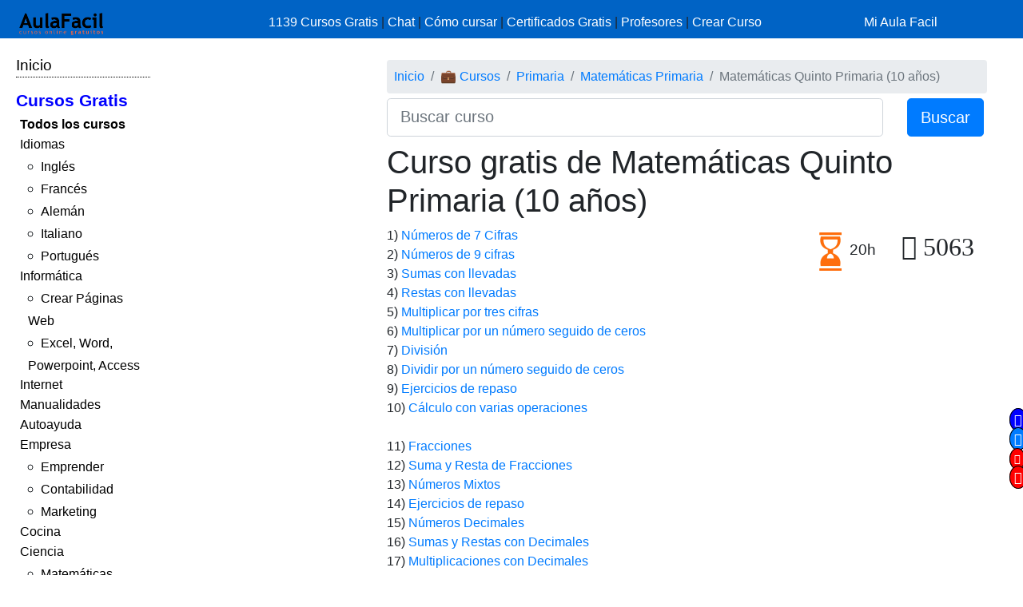

--- FILE ---
content_type: text/html; charset=UTF-8
request_url: https://www.aulafacil.com/cursos/matematicas-primaria/matematicas-quinto-primaria-10-anos-t394
body_size: 14857
content:
<!DOCTYPE html><html lang="es" css-custom-frontend ruta="curso/temario"><head><!-- Google Tag Manager --><script>(function(w,d,s,l,i){w[l]=w[l]||[];w[l].push({'gtm.start':
new Date().getTime(),event:'gtm.js'});var f=d.getElementsByTagName(s)[0],
j=d.createElement(s),dl=l!='dataLayer'?'&l='+l:'';j.async=true;j.src=
'https://www.googletagmanager.com/gtm.js?id='+i+dl;f.parentNode.insertBefore(j,f);
})(window,document,'script','dataLayer','GTM-N78ZQBP');</script><!-- End Google Tag Manager -->	<meta charset="UTF-8"><meta name="viewport" content="width=device-width, initial-scale=1"><meta http-equiv="X-UA-Compatible" content="IE=edge" /><meta name="publisuites-verify-code" content="aHR0cHM6Ly93d3cuYXVsYWZhY2lsLmNvbQ==" /><meta name="csrf-param" content="_csrf_frontend"><meta name="csrf-token" content="UP4Lh6sVCda101iHH4uXB0oaItLzdXcKjuVAavubffU3n0ixzXB5m4S-If1KwvtfIVRqnZ5GAzrn1CFHwsQR2A=="><meta name="af:id_usuario" content=''><meta name="af:country_code" content="US"><meta name="af:appcursos" content="N"><meta name="af:infoip" content='{"city":"Dublin","countryCode":"US","region":"OH","ts_ipapi":"0.86942900 1768606440"}'><meta name="af:cse_id" content="018203753438942963612:actm23q82pu"><title>🥇▷【 Curso Gratis de Matemáticas Quinto Primaria (10 años) 】</title><script type="application/ld+json">{
"@context": "http://schema.org",
"@type": "http://schema.org/WebSite",
"name": "AulaFacil.com",
"url": "https://www.aulafacil.com",
"description": "Cursos Gratuitos Online",
"publisher": {
"@type": "Organization",
"name": "AulaFacil.com",
"sameAs": [
"https://www.facebook.com/aulafacil",
"https://www.youtube.com/aulafacilcom",
"https://www.twitter.com/aulafacil",
"https://plus.google.com/+aulafacil",
"https://www.linkedin.com/company/3009710",
"https://www.pinterest.com/aulafacil3/"
],
"logo": {
"@type": "imageObject",
"url": "https://www.aulafacil.com/images/logo_cabecera_opengraph.png"
}
}
}</script><script type="application/ld+json">{
"@context": "http://schema.org/",
"@type": "WebPage",
"name": "AulaFacil.com",
"speakable": {
"@type": "SpeakableSpecification",
"xpath": [
"/html/head/title",
"/html/head/meta[@name='description']/@content"
]
},
"url": "https://www.aulafacil.com/cursos/matematicas-primaria/matematicas-quinto-primaria-10-anos-t394"
}</script><script type="application/ld+json">{
"@context": "http://schema.org",
"@type": "Article",
"inLanguage": "es",
"headline": "Curso Gratis de Matemáticas Quinto Primaria (10 años)",
"articleBody": "Matemáticas Quinto Primaria (10 años)Lecciones: - Números de 7 Cifras. - Números de 9 cifras. - Sumas con llevadas. - Restas con llevadas. - Multiplicar por tres cifras. - Multiplicar por un número seguido de ceros. - División. - Dividir por un número seguido de ceros. - Ejercicios de repaso. - Cálculo con varias operaciones. - Fracciones. - Suma y Resta de Fracciones. - Números Mixtos. - Ejercicios de repaso. - Números Decimales. - Sumas y Restas con Decimales. - Multiplicaciones con Decimales. - Divisiones con Decimales. - Ejercicios de repaso. - Los Números Romanos. - Medidas de Longitud. - Medidas de Capacidad. - Medidas de Peso. - Medidas de Tiempo. - Ejercicios de repaso. - Rectas y Ángulos. - Figuras Planas. - Cuerpos Geométricos. - La Estadistica. - Recomendaciones Finales.",
"image": {
"@type": "ImageObject",
"url": "https://www.aulafacil.com/uploads/cursos/477/editor/00437042.png"
},
"author": {
"@type": "Person",
"name": "AulaFacil"
},
"publisher": {
"@type": "Organization",
"name": "AulaFacil.com",
"logo": {
"@type": "ImageObject",
"url": "https://www.aulafacil.com/images/logo_cabecera_opengraph.png"
}
},
"datePublished": "2015-03-02",
"dateModified": "2015-03-02"
}</script><script type="application/ld+json">{
"@context": "http://schema.org",
"@type": "ItemList",
"itemListElement": [
{
"@type": "ListItem",
"position": "1",
"url": "https://www.aulafacil.com/cursos/matematicas-primaria/matematicas-quinto-primaria-10-anos/numeros-de-7-cifras-l7742",
"description": "Números de 7 Cifras"
},
{
"@type": "ListItem",
"position": "2",
"url": "https://www.aulafacil.com/cursos/matematicas-primaria/matematicas-quinto-primaria-10-anos/numeros-de-9-cifras-l7743",
"description": "Números de 9 cifras"
},
{
"@type": "ListItem",
"position": "3",
"url": "https://www.aulafacil.com/cursos/matematicas-primaria/matematicas-quinto-primaria-10-anos/sumas-con-llevadas-l7744",
"description": "Sumas con llevadas"
},
{
"@type": "ListItem",
"position": "4",
"url": "https://www.aulafacil.com/cursos/matematicas-primaria/matematicas-quinto-primaria-10-anos/restas-con-llevadas-l7745",
"description": "Restas con llevadas"
},
{
"@type": "ListItem",
"position": "5",
"url": "https://www.aulafacil.com/cursos/matematicas-primaria/matematicas-quinto-primaria-10-anos/multiplicar-por-tres-cifras-l7746",
"description": "Multiplicar por tres cifras"
},
{
"@type": "ListItem",
"position": "6",
"url": "https://www.aulafacil.com/cursos/matematicas-primaria/matematicas-quinto-primaria-10-anos/multiplicar-por-un-numero-seguido-de-ceros-l7747",
"description": "Multiplicar por un número seguido de ceros"
},
{
"@type": "ListItem",
"position": "7",
"url": "https://www.aulafacil.com/cursos/matematicas-primaria/matematicas-quinto-primaria-10-anos/division-l7748",
"description": "División"
},
{
"@type": "ListItem",
"position": "8",
"url": "https://www.aulafacil.com/cursos/matematicas-primaria/matematicas-quinto-primaria-10-anos/dividir-por-un-numero-seguido-de-ceros-l7749",
"description": "Dividir por un número seguido de ceros"
},
{
"@type": "ListItem",
"position": "9",
"url": "https://www.aulafacil.com/cursos/matematicas-primaria/matematicas-quinto-primaria-10-anos/ejercicios-de-repaso-l31574",
"description": "Ejercicios de repaso"
},
{
"@type": "ListItem",
"position": "10",
"url": "https://www.aulafacil.com/cursos/matematicas-primaria/matematicas-quinto-primaria-10-anos/calculo-con-varias-operaciones-l7750",
"description": "Cálculo con varias operaciones"
},
{
"@type": "ListItem",
"position": "11",
"url": "https://www.aulafacil.com/cursos/matematicas-primaria/matematicas-quinto-primaria-10-anos/fracciones-l7751",
"description": "Fracciones"
},
{
"@type": "ListItem",
"position": "12",
"url": "https://www.aulafacil.com/cursos/matematicas-primaria/matematicas-quinto-primaria-10-anos/suma-y-resta-de-fracciones-l7753",
"description": "Suma y Resta de Fracciones"
},
{
"@type": "ListItem",
"position": "13",
"url": "https://www.aulafacil.com/cursos/matematicas-primaria/matematicas-quinto-primaria-10-anos/numeros-mixtos-l7752",
"description": "Números Mixtos"
},
{
"@type": "ListItem",
"position": "14",
"url": "https://www.aulafacil.com/cursos/matematicas-primaria/matematicas-quinto-primaria-10-anos/ejercicios-de-repaso-l31577",
"description": "Ejercicios de repaso"
},
{
"@type": "ListItem",
"position": "15",
"url": "https://www.aulafacil.com/cursos/matematicas-primaria/matematicas-quinto-primaria-10-anos/numeros-decimales-l7754",
"description": "Números Decimales"
},
{
"@type": "ListItem",
"position": "16",
"url": "https://www.aulafacil.com/cursos/matematicas-primaria/matematicas-quinto-primaria-10-anos/sumas-y-restas-con-decimales-l7755",
"description": "Sumas y Restas con Decimales"
},
{
"@type": "ListItem",
"position": "17",
"url": "https://www.aulafacil.com/cursos/matematicas-primaria/matematicas-quinto-primaria-10-anos/multiplicaciones-con-decimales-l7756",
"description": "Multiplicaciones con Decimales"
},
{
"@type": "ListItem",
"position": "18",
"url": "https://www.aulafacil.com/cursos/matematicas-primaria/matematicas-quinto-primaria-10-anos/divisiones-con-decimales-l7757",
"description": "Divisiones con Decimales"
},
{
"@type": "ListItem",
"position": "19",
"url": "https://www.aulafacil.com/cursos/matematicas-primaria/matematicas-quinto-primaria-10-anos/ejercicios-de-repaso-l31578",
"description": "Ejercicios de repaso"
},
{
"@type": "ListItem",
"position": "20",
"url": "https://www.aulafacil.com/cursos/matematicas-primaria/matematicas-quinto-primaria-10-anos/los-numeros-romanos-l7758",
"description": "Los Números Romanos"
},
{
"@type": "ListItem",
"position": "21",
"url": "https://www.aulafacil.com/cursos/matematicas-primaria/matematicas-quinto-primaria-10-anos/medidas-de-longitud-l7759",
"description": "Medidas de Longitud"
},
{
"@type": "ListItem",
"position": "22",
"url": "https://www.aulafacil.com/cursos/matematicas-primaria/matematicas-quinto-primaria-10-anos/medidas-de-capacidad-l7760",
"description": "Medidas de Capacidad"
},
{
"@type": "ListItem",
"position": "23",
"url": "https://www.aulafacil.com/cursos/matematicas-primaria/matematicas-quinto-primaria-10-anos/medidas-de-peso-l7761",
"description": "Medidas de Peso"
},
{
"@type": "ListItem",
"position": "24",
"url": "https://www.aulafacil.com/cursos/matematicas-primaria/matematicas-quinto-primaria-10-anos/medidas-de-tiempo-l7762",
"description": "Medidas de Tiempo"
},
{
"@type": "ListItem",
"position": "25",
"url": "https://www.aulafacil.com/cursos/matematicas-primaria/matematicas-quinto-primaria-10-anos/ejercicios-de-repaso-l31579",
"description": "Ejercicios de repaso"
},
{
"@type": "ListItem",
"position": "26",
"url": "https://www.aulafacil.com/cursos/matematicas-primaria/matematicas-quinto-primaria-10-anos/rectas-y-angulos-l7763",
"description": "Rectas y Ángulos"
},
{
"@type": "ListItem",
"position": "27",
"url": "https://www.aulafacil.com/cursos/matematicas-primaria/matematicas-quinto-primaria-10-anos/figuras-planas-l7764",
"description": "Figuras Planas"
},
{
"@type": "ListItem",
"position": "28",
"url": "https://www.aulafacil.com/cursos/matematicas-primaria/matematicas-quinto-primaria-10-anos/cuerpos-geometricos-l7765",
"description": "Cuerpos Geométricos"
},
{
"@type": "ListItem",
"position": "29",
"url": "https://www.aulafacil.com/cursos/matematicas-primaria/matematicas-quinto-primaria-10-anos/la-estadistica-l7766",
"description": "La Estadistica"
},
{
"@type": "ListItem",
"position": 30,
"url": "https://www.aulafacil.com/cursos/matematicas-primaria/matematicas-quinto-primaria-10-anos/recomendaciones-finales-u394",
"description": "Recomendaciones Finales"
}
]
}</script>	<script type="application/ld+json">{
"@context": "http://schema.org",
"@type": "BreadcrumbList",
"itemListElement": [
{
"@type": "ListItem",
"position": 1,
"item": {
"@id": "https://www.aulafacil.com/cursos",
"name": "💼 Cursos"
}
},
{
"@type": "ListItem",
"position": 2,
"item": {
"@id": "https://www.aulafacil.com/cursos/primaria-c130",
"name": "Primaria"
}
},
{
"@type": "ListItem",
"position": 3,
"item": {
"@id": "https://www.aulafacil.com/cursos/matematicas-primaria-c131",
"name": "Matemáticas Primaria"
}
},
{
"@type": "ListItem",
"position": 4,
"item": {
"@id": "https://www.aulafacil.com/cursos/matematicas-primaria/matematicas-quinto-primaria-10-anos-t394",
"name": "Matemáticas Quinto Primaria (10 años)"
}
}
]
}</script><meta name="description" content="✍✅ - Números de 7 Cifras - Números de 9 cifras - Sumas con llevadas - Restas con llevadas - Multiplicar por tres cifras - Multiplicar por un número seguido de ceros - División - Dividir por un número seguido de ceros - Ejercicios de repaso - Cálculo con varias operaciones - Fracciones - Suma y Resta de "><meta name="af:id_curso" content="394"><meta name="af:id_analytics_duenyo"><meta name="af:id_categoria" content="131"><meta name="af:id_categoria_padre" content="130"><meta name="af:adsense" content="1"><meta property="og:url" content="https://www.aulafacil.com/cursos/matematicas-primaria/matematicas-quinto-primaria-10-anos-t394"><meta property="og:type" content="website"><meta property="og:title" content="Curso Gratis de Matemáticas Quinto Primaria (10 años)"><meta property="og:description" content="✍✅ - Números de 7 Cifras - Números de 9 cifras - Sumas con llevadas - Restas con llevadas - Multiplicar por tres cifras - Multiplicar por un número seguido de ceros - División - Dividir por un número seguido de ceros - Ejercicios de repaso - Cálculo con varias operaciones - Fracciones - Suma y Resta de "><meta property="og:image" content="https://www.aulafacil.com/images/logo_cabecera_opengraph.png"><meta name="twitter:card" content="summary_large_image"><meta name="twitter:title" content="Curso Gratis de Matemáticas Quinto Primaria (10 años)"><meta name="twitter:description" content="✍✅ - Números de 7 Cifras - Números de 9 cifras - Sumas con llevadas - Restas con llevadas - Multiplicar por tres cifras - Multiplicar por un número seguido de ceros - División - Dividir por un número seguido de ceros - Ejercicios de repaso - Cálculo con varias operaciones - Fracciones - Suma y Resta de "><meta name="twitter:image" content="https://www.aulafacil.com/images/logo_cabecera_opengraph.png"><meta name="af:amp_activado" content="0"><link href="https://www.aulafacil.com/cursos/matematicas-primaria/matematicas-quinto-primaria-10-anos/numeros-de-7-cifras-l7742" rel="next"><link href="/minify/05a4452daaea4d20e6d1e3cb427e92efa24c8725.css?v=1765822776" rel="stylesheet"><link href="https://cdn.materialdesignicons.com/3.3.92/css/materialdesignicons.min.css" rel="stylesheet"><script>window.rating_05260606 = {"step":2,"max":10,"showCaption":false,"theme":"krajee-fa","language":"es"};
//Asignar a la variable el valor dinámico del CSRF_TOKEN
//Desde jQuery deberá ser cambiado en primera instancia y antes de cualquier otra función
var CSRF_TOKEN = 'ouujt4_uNydYufEVGy1C8ChpZWsBvSbOGsuz4EZW0mLIjsDW3boAEyL2wCB8eSi-S1kLAzXXcos3__CUMjiKVg==';</script><script>var YII_COUNTRY_CODE='US';</script><script>var YII_ENV='prod'; var YII_ENV_DEV=YII_ENV=='dev';</script></head><body><!-- Google Tag Manager (noscript) --><noscript><iframe src="https://www.googletagmanager.com/ns.html?id=GTM-N78ZQBP"
height="0" width="0" style="display:none;visibility:hidden"></iframe></noscript><!-- End Google Tag Manager (noscript) --><nav class="navbarsuperior navbar navbar-dark navbar-af-bg fixed-top" role="navigation"><div class="row"><div class="col-2 col-sm-3"><div class="row"><div class="d-block d-md-none col-sm-5 col-lg-4"><button NOUSA-class="navbar-toggler collapsed despliega-menu-lateral-flotante"
NOUSA-data-sel-sidenav="nav.sidenav.sidenav-flotante"
NOUSA-data-elem-aumenta-padding-menu="#secc-principal, #div-adsense-superior, footer"
class="navbar-toggler despliega-menu-lateral"
data-sel-sidenav="nav.sidenav"
type="button" aria-label="Toggle navigation"
><span class="navbar-toggler-icon"></span></button></div><div class="d-none d-sm-inline-block col-sm-7 col-10"><a class="navbar-marca pl-2" href="/"><img src="/images/logo_cabecera.png" class="img-fluid"></a></div></div></div><div class="d-none d-sm-block col-9 col-sm-7"><div class="pt-sm-2"><ul class="list-inline row no-gutters menu-horizontal"><li class="col-12 p-0"><a href="/cursos" data-evento-ga="botonera-superior,click,cursos,,si">
1139 Cursos Gratis
</a>
|
<a href="https://chat.aulafacil.com/?utm_source=aulafacil&utm_medium=cursos&utm_campaign=barra-superior" rel="nofollow">Chat</a>
|
<a href="/preguntas-frecuentes" data-evento-ga="botonera-superior,click,faq,,si">Cómo cursar</a>
|
<a href="/todos-los-certificados-gratis" data-evento-ga="botonera-superior,click,certificados,,si">Certificados Gratis</a>
|
<a href="/profesores" data-evento-ga="botonera-superior,click,profesores,,si">Profesores</a>
|
<a href="/profesores-colaboradores" data-evento-ga="botonera-superior,click,crear-curso,,si">Crear Curso</a></li></ul></div></div><div class="col-10 col-sm-2"><div class="pl-xs-2 pt-sm-2 no-gutters row d-flex d-sm-none"><div class="col-3 "><a href="/" class="navbar-marca"><img src="/images/logo_cabecera.png" class="img-fluid"></a></div><div class="col-7 col-md-8 "><form class="form-buscar" action="/buscar"><div class="row"><div class="col-12"><input class="form-control form-control-lg input-buscar" type="text" name="qcse" placeholder="Buscar curso" aria-label="Buscar curso" value=""></div><div class="d-none col-4 col-md-3 col-lg-2"><button class="btn btn-primary btn-lg boton-buscar">Buscar</button></div></div></form> </div><div class="col-2 pl-1 col-md-4 div-login"><a href="/entrar?returnUrl" class="link-entrar">Mi Aula Facil</a> </div></div><div class="pt-sm-2 no-gutters row d-none d-sm-block"><a href="/entrar?returnUrl" class="link-entrar">Mi Aula Facil</a> </div></div></div></nav><nav class="mobile-nav d-none" role="navigation"><ul navegador-lateral><li><a href="/">Inicio</a></li><li class="item-cursos-gratis"><a href="#">Cursos Gratis</a><ul><li style="font-weight: bolder;"><a href="/cursos">Todos los cursos</a></li><li cat-id="60" subcats-ids="90,89,85,91,86,87,94,88,92,93,142,184,61,174,147,177,186"><a href="https://www.aulafacil.com/cursos/idiomas-c60">Idiomas</a><ul><li cat-id="90" subcats-ids=""><a href="https://www.aulafacil.com/cursos/ingles-c90">Inglés</a></li><li cat-id="89" subcats-ids=""><a href="https://www.aulafacil.com/cursos/frances-c89">Francés</a></li><li cat-id="85" subcats-ids=""><a href="https://www.aulafacil.com/cursos/aleman-c85">Alemán</a></li><li cat-id="91" subcats-ids=""><a href="https://www.aulafacil.com/cursos/italiano-c91">Italiano</a></li><li cat-id="93" subcats-ids=""><a href="https://www.aulafacil.com/cursos/portugues-c93">Portugués</a></li></ul></li><li cat-id="67" subcats-ids="127,153,68,69,95,70,96,148,160,162"><a href="https://www.aulafacil.com/cursos/informatica-c67">Informática</a><ul><li cat-id="127" subcats-ids=""><a href="https://www.aulafacil.com/cursos/crear-paginas-web-c127">Crear Páginas Web</a></li><li cat-id="68" subcats-ids=""><a href="https://www.aulafacil.com/cursos/excel-word-powerpoint-access-c68">Excel, Word, Powerpoint, Access</a></li></ul></li><li cat-id="82" subcats-ids="137,83,97,122,151,157"><a href="https://www.aulafacil.com/cursos/internet-c82">Internet</a></li><li cat-id="51" subcats-ids="126,52,54,66,99,103,100,105,106,107,108,109,111,113,114,115,124"><a href="https://www.aulafacil.com/cursos/manualidades-c51">Manualidades</a></li><li cat-id="12" subcats-ids="125,13,16,24,159,168"><a href="https://www.aulafacil.com/cursos/autoayuda-c12">Autoayuda</a></li><li cat-id="17" subcats-ids="18,53,57,50,65,78,79,80,81,84,188"><a href="https://www.aulafacil.com/cursos/empresa-c17">Empresa</a><ul><li cat-id="18" subcats-ids=""><a href="https://www.aulafacil.com/cursos/emprender-c18">Emprender</a></li><li cat-id="53" subcats-ids=""><a href="https://www.aulafacil.com/cursos/contabilidad-c53">Contabilidad</a></li><li cat-id="65" subcats-ids=""><a href="https://www.aulafacil.com/cursos/marketing-c65">Marketing</a></li></ul></li><li cat-id="28" subcats-ids="41,29,33,34,35,39,36,37,38,40,42,43,44,45,46,47,48,49,150,165,195"><a href="https://www.aulafacil.com/cursos/cocina-c28">Cocina</a></li><li cat-id="23" subcats-ids="32,187,116,164,121,185,31,123,189"><a href="https://www.aulafacil.com/cursos/ciencia-c23">Ciencia</a><ul><li cat-id="32" subcats-ids=""><a href="https://www.aulafacil.com/cursos/matematicas-c32">Matemáticas</a></li></ul></li><li cat-id="8" subcats-ids="146,64,9,26,10,173,175,183,194"><a href="https://www.aulafacil.com/cursos/arte-humanidades-c8">Arte / Humanidades</a></li><li cat-id="3" subcats-ids="4,6,7,5,11,19,59,112,156,178,191,192,193"><a href="https://www.aulafacil.com/cursos/aficiones-c3">Aficiones</a></li><li cat-id="14" subcats-ids="15,22,30,58,117,118"><a href="https://www.aulafacil.com/cursos/salud-c14">Salud</a></li><li cat-id="62" subcats-ids="63,149,152"><a href="https://www.aulafacil.com/cursos/deporte-c62">Deporte</a></li><li cat-id="73" subcats-ids="74,75,110"><a href="https://www.aulafacil.com/cursos/dibujo-pintura-c73">Dibujo / Pintura</a></li><li cat-id="76" subcats-ids="77"><a href="https://www.aulafacil.com/cursos/docencia-c76">Docencia</a></li><li cat-id="144" subcats-ids="145"><a href="https://www.aulafacil.com/cursos/decoracion-c144">Decoración</a></li><li cat-id="20" subcats-ids="21,170,190,196"><a href="https://www.aulafacil.com/cursos/belleza-c20">Belleza</a></li><li cat-id="101" subcats-ids="102"><a href="https://www.aulafacil.com/cursos/bricolaje-c101">Bricolaje</a></li><li cat-id="119" subcats-ids="120"><a href="https://www.aulafacil.com/cursos/bebe-c119">Bebé</a></li><li cat-id="27" subcats-ids="129"><a href="https://www.aulafacil.com/cursos/psicologia-c27">Psicología</a><ul><li cat-id="129" subcats-ids=""><a href="https://www.aulafacil.com/cursos/psicologia-c129">Psicología</a></li></ul></li><li cat-id="130" subcats-ids="131,134"><a href="https://www.aulafacil.com/cursos/primaria-c130">Primaria</a></li><li cat-id="132" subcats-ids="133,136,141,163"><a href="https://www.aulafacil.com/cursos/secundaria-eso-c132">Secundaria ESO</a><ul><li cat-id="133" subcats-ids=""><a href="https://www.aulafacil.com/cursos/matematicas-secundaria-eso-c133">Matemáticas Secundaria ESO</a></li><li cat-id="141" subcats-ids=""><a href="https://www.aulafacil.com/cursos/lenguaje-secundaria-eso-c141">Lenguaje Secundaria ESO</a></li></ul></li><li cat-id="154" subcats-ids="155,166,167,169"><a href="https://www.aulafacil.com/cursos/bachillerato-c154">Bachillerato</a><ul><li cat-id="169" subcats-ids=""><a href="https://www.aulafacil.com/cursos/matematicas-c169">Matemáticas</a></li></ul></li><li cat-id="171" subcats-ids="172,176"><a href="https://www.aulafacil.com/cursos/seguridad-y-prevencion-c171">Seguridad y Prevención</a></li><li cat-id="55" subcats-ids="56,71"><a href="https://www.aulafacil.com/cursos/otros-cursos-c55">Otros Cursos</a></li><li cat-id="181" subcats-ids="182"><a href="https://www.aulafacil.com/cursos/arquitectura-c181">Arquitectura</a></li></ul></li></ul></nav><div class="barra-porcentaje-scroll"></div><div id="secc-principal" class="secc-principal-navbar-fixed-top"><section ><div class="row container-fluid"><div class="d-none d-md-block col-md-2 col-lg-2 mt-3"><div
class="mb-2 adsense-pineado"
data-jlm-stickinparent-offset-altura-elem="nav.navbarsuperior"
><nav class="sidenav" role="navigation"><ul navegador-lateral><li><a href="/">Inicio</a></li><li class="item-cursos-gratis"><a href="#">Cursos Gratis</a><ul><li style="font-weight: bolder;"><a href="/cursos">Todos los cursos</a></li><li cat-id="60" subcats-ids="90,89,85,91,86,87,94,88,92,93,142,184,61,174,147,177,186"><a href="https://www.aulafacil.com/cursos/idiomas-c60">Idiomas</a><ul><li cat-id="90" subcats-ids=""><a href="https://www.aulafacil.com/cursos/ingles-c90">Inglés</a></li><li cat-id="89" subcats-ids=""><a href="https://www.aulafacil.com/cursos/frances-c89">Francés</a></li><li cat-id="85" subcats-ids=""><a href="https://www.aulafacil.com/cursos/aleman-c85">Alemán</a></li><li cat-id="91" subcats-ids=""><a href="https://www.aulafacil.com/cursos/italiano-c91">Italiano</a></li><li cat-id="93" subcats-ids=""><a href="https://www.aulafacil.com/cursos/portugues-c93">Portugués</a></li></ul></li><li cat-id="67" subcats-ids="127,153,68,69,95,70,96,148,160,162"><a href="https://www.aulafacil.com/cursos/informatica-c67">Informática</a><ul><li cat-id="127" subcats-ids=""><a href="https://www.aulafacil.com/cursos/crear-paginas-web-c127">Crear Páginas Web</a></li><li cat-id="68" subcats-ids=""><a href="https://www.aulafacil.com/cursos/excel-word-powerpoint-access-c68">Excel, Word, Powerpoint, Access</a></li></ul></li><li cat-id="82" subcats-ids="137,83,97,122,151,157"><a href="https://www.aulafacil.com/cursos/internet-c82">Internet</a></li><li cat-id="51" subcats-ids="126,52,54,66,99,103,100,105,106,107,108,109,111,113,114,115,124"><a href="https://www.aulafacil.com/cursos/manualidades-c51">Manualidades</a></li><li cat-id="12" subcats-ids="125,13,16,24,159,168"><a href="https://www.aulafacil.com/cursos/autoayuda-c12">Autoayuda</a></li><li cat-id="17" subcats-ids="18,53,57,50,65,78,79,80,81,84,188"><a href="https://www.aulafacil.com/cursos/empresa-c17">Empresa</a><ul><li cat-id="18" subcats-ids=""><a href="https://www.aulafacil.com/cursos/emprender-c18">Emprender</a></li><li cat-id="53" subcats-ids=""><a href="https://www.aulafacil.com/cursos/contabilidad-c53">Contabilidad</a></li><li cat-id="65" subcats-ids=""><a href="https://www.aulafacil.com/cursos/marketing-c65">Marketing</a></li></ul></li><li cat-id="28" subcats-ids="41,29,33,34,35,39,36,37,38,40,42,43,44,45,46,47,48,49,150,165,195"><a href="https://www.aulafacil.com/cursos/cocina-c28">Cocina</a></li><li cat-id="23" subcats-ids="32,187,116,164,121,185,31,123,189"><a href="https://www.aulafacil.com/cursos/ciencia-c23">Ciencia</a><ul><li cat-id="32" subcats-ids=""><a href="https://www.aulafacil.com/cursos/matematicas-c32">Matemáticas</a></li></ul></li><li cat-id="8" subcats-ids="146,64,9,26,10,173,175,183,194"><a href="https://www.aulafacil.com/cursos/arte-humanidades-c8">Arte / Humanidades</a></li><li cat-id="3" subcats-ids="4,6,7,5,11,19,59,112,156,178,191,192,193"><a href="https://www.aulafacil.com/cursos/aficiones-c3">Aficiones</a></li><li cat-id="14" subcats-ids="15,22,30,58,117,118"><a href="https://www.aulafacil.com/cursos/salud-c14">Salud</a></li><li cat-id="62" subcats-ids="63,149,152"><a href="https://www.aulafacil.com/cursos/deporte-c62">Deporte</a></li><li cat-id="73" subcats-ids="74,75,110"><a href="https://www.aulafacil.com/cursos/dibujo-pintura-c73">Dibujo / Pintura</a></li><li cat-id="76" subcats-ids="77"><a href="https://www.aulafacil.com/cursos/docencia-c76">Docencia</a></li><li cat-id="144" subcats-ids="145"><a href="https://www.aulafacil.com/cursos/decoracion-c144">Decoración</a></li><li cat-id="20" subcats-ids="21,170,190,196"><a href="https://www.aulafacil.com/cursos/belleza-c20">Belleza</a></li><li cat-id="101" subcats-ids="102"><a href="https://www.aulafacil.com/cursos/bricolaje-c101">Bricolaje</a></li><li cat-id="119" subcats-ids="120"><a href="https://www.aulafacil.com/cursos/bebe-c119">Bebé</a></li><li cat-id="27" subcats-ids="129"><a href="https://www.aulafacil.com/cursos/psicologia-c27">Psicología</a><ul><li cat-id="129" subcats-ids=""><a href="https://www.aulafacil.com/cursos/psicologia-c129">Psicología</a></li></ul></li><li cat-id="130" subcats-ids="131,134"><a href="https://www.aulafacil.com/cursos/primaria-c130">Primaria</a></li><li cat-id="132" subcats-ids="133,136,141,163"><a href="https://www.aulafacil.com/cursos/secundaria-eso-c132">Secundaria ESO</a><ul><li cat-id="133" subcats-ids=""><a href="https://www.aulafacil.com/cursos/matematicas-secundaria-eso-c133">Matemáticas Secundaria ESO</a></li><li cat-id="141" subcats-ids=""><a href="https://www.aulafacil.com/cursos/lenguaje-secundaria-eso-c141">Lenguaje Secundaria ESO</a></li></ul></li><li cat-id="154" subcats-ids="155,166,167,169"><a href="https://www.aulafacil.com/cursos/bachillerato-c154">Bachillerato</a><ul><li cat-id="169" subcats-ids=""><a href="https://www.aulafacil.com/cursos/matematicas-c169">Matemáticas</a></li></ul></li><li cat-id="171" subcats-ids="172,176"><a href="https://www.aulafacil.com/cursos/seguridad-y-prevencion-c171">Seguridad y Prevención</a></li><li cat-id="55" subcats-ids="56,71"><a href="https://www.aulafacil.com/cursos/otros-cursos-c55">Otros Cursos</a></li><li cat-id="181" subcats-ids="182"><a href="https://www.aulafacil.com/cursos/arquitectura-c181">Arquitectura</a></li></ul></li></ul></nav></div></div><div class="col-12 col-md-10"><div class="col-12"><div class="mb-1 text-center" id="div-adsense-superior" data-padding-igual-altura-elem="nav.navbarsuperior"><ins class="bloque-anuncio layout-main r89-desktop-billboard-atf r89-mobile-billboard-top" data-posicion="pos-superior"></ins></div></div><div class="row"><div class="d-none d-md-block col-md-3 col-lg-3 mt-3"><div
class="mb-2 adsense-pineado"
data-jlm-stickinparent-offset-altura-elem="nav.navbarsuperior"
><div style="margin-top: 10px"><ins class="bloque-anuncio layout-main r89-desktop-hpa-atf" data-posicion="pos-sidebar"></ins></div></div></div><div class="col col-sm-12 col-md-9 col-lg-9 mt-3"><div class="row"><div class="col"><nav aria-label="breadcrumb"><ol id="w4" class="breadcrumb"><li class="breadcrumb-item"><a href="/">Inicio</a></li><li class="breadcrumb-item"><a href="/cursos">💼 Cursos</a></li><li class="breadcrumb-item"><a href="https://www.aulafacil.com/cursos/primaria-c130">Primaria</a></li><li class="breadcrumb-item"><a href="https://www.aulafacil.com/cursos/matematicas-primaria-c131">Matemáticas Primaria</a></li><li class="breadcrumb-item active" aria-current="page">Matemáticas Quinto Primaria (10 años)</li></ol></nav>	</div></div><div class="mb-2"><form class="form-buscar" action="/buscar"><div class="row"><div class="col-8 col-md-9 col-lg-10"><input class="form-control form-control-lg input-buscar" type="text" name="qcse" placeholder="Buscar curso" aria-label="Buscar curso" value=""></div><div class=" col-4 col-md-3 col-lg-2"><button class="btn btn-primary btn-lg boton-buscar">Buscar</button></div></div></form> </div><section class="contenido"><main><article><header><h1 title="Curso gratis de Matemáticas Quinto Primaria (10 años)">Curso gratis de Matemáticas Quinto Primaria (10 años)</h1></header><div class='botonera-contenido text-right'><ul id="w0" class="nav"><li class="nav-item"><a class="nav-link"><img src="/images/icono-reloj-arena-naranja-48.png" alt="Duracion: 20 horas" title="Duracion: 20 horas"><span class="temario-duracion-curso">20h</span></a></li><li class="nav-item"><a class="nav-link"><span class="oi oi-people" title="Están haciendo el curso 5063 usuarios"> 5063</span></a></li></ul></div><ul class="temario"><li data-id-leccion="7742" >
1) <a href="https://www.aulafacil.com/cursos/matematicas-primaria/matematicas-quinto-primaria-10-anos/numeros-de-7-cifras-l7742" title="Números de 7 Cifras">Números de 7 Cifras</a></li><li data-id-leccion="7743" >
2) <a href="https://www.aulafacil.com/cursos/matematicas-primaria/matematicas-quinto-primaria-10-anos/numeros-de-9-cifras-l7743" title="Números de 9 cifras">Números de 9 cifras</a></li><li data-id-leccion="7744" >
3) <a href="https://www.aulafacil.com/cursos/matematicas-primaria/matematicas-quinto-primaria-10-anos/sumas-con-llevadas-l7744" title="Sumas con llevadas">Sumas con llevadas</a></li><li data-id-leccion="7745" >
4) <a href="https://www.aulafacil.com/cursos/matematicas-primaria/matematicas-quinto-primaria-10-anos/restas-con-llevadas-l7745" title="Restas con llevadas">Restas con llevadas</a></li><li data-id-leccion="7746" >
5) <a href="https://www.aulafacil.com/cursos/matematicas-primaria/matematicas-quinto-primaria-10-anos/multiplicar-por-tres-cifras-l7746" title="Multiplicar por tres cifras">Multiplicar por tres cifras</a></li><li data-id-leccion="7747" >
6) <a href="https://www.aulafacil.com/cursos/matematicas-primaria/matematicas-quinto-primaria-10-anos/multiplicar-por-un-numero-seguido-de-ceros-l7747" title="Multiplicar por un número seguido de ceros">Multiplicar por un número seguido de ceros</a></li><li data-id-leccion="7748" >
7) <a href="https://www.aulafacil.com/cursos/matematicas-primaria/matematicas-quinto-primaria-10-anos/division-l7748" title="División">División</a></li><li data-id-leccion="7749" >
8) <a href="https://www.aulafacil.com/cursos/matematicas-primaria/matematicas-quinto-primaria-10-anos/dividir-por-un-numero-seguido-de-ceros-l7749" title="Dividir por un número seguido de ceros">Dividir por un número seguido de ceros</a></li><li data-id-leccion="31574" >
9) <a href="https://www.aulafacil.com/cursos/matematicas-primaria/matematicas-quinto-primaria-10-anos/ejercicios-de-repaso-l31574" title="Ejercicios de repaso">Ejercicios de repaso</a></li><li data-id-leccion="7750" >
10) <a href="https://www.aulafacil.com/cursos/matematicas-primaria/matematicas-quinto-primaria-10-anos/calculo-con-varias-operaciones-l7750" title="Cálculo con varias operaciones">Cálculo con varias operaciones</a></li><li class="mt-4 mb-4"><ins class="bloque-anuncio temario" data-posicion="pos-M_SUPERIOR"></ins></li><li data-id-leccion="7751" >
11) <a href="https://www.aulafacil.com/cursos/matematicas-primaria/matematicas-quinto-primaria-10-anos/fracciones-l7751" title="Fracciones">Fracciones</a></li><li data-id-leccion="7753" >
12) <a href="https://www.aulafacil.com/cursos/matematicas-primaria/matematicas-quinto-primaria-10-anos/suma-y-resta-de-fracciones-l7753" title="Suma y Resta de Fracciones">Suma y Resta de Fracciones</a></li><li data-id-leccion="7752" >
13) <a href="https://www.aulafacil.com/cursos/matematicas-primaria/matematicas-quinto-primaria-10-anos/numeros-mixtos-l7752" title="Números Mixtos">Números Mixtos</a></li><li data-id-leccion="31577" >
14) <a href="https://www.aulafacil.com/cursos/matematicas-primaria/matematicas-quinto-primaria-10-anos/ejercicios-de-repaso-l31577" title="Ejercicios de repaso">Ejercicios de repaso</a></li><li data-id-leccion="7754" >
15) <a href="https://www.aulafacil.com/cursos/matematicas-primaria/matematicas-quinto-primaria-10-anos/numeros-decimales-l7754" title="Números Decimales">Números Decimales</a></li><li data-id-leccion="7755" >
16) <a href="https://www.aulafacil.com/cursos/matematicas-primaria/matematicas-quinto-primaria-10-anos/sumas-y-restas-con-decimales-l7755" title="Sumas y Restas con Decimales">Sumas y Restas con Decimales</a></li><li data-id-leccion="7756" >
17) <a href="https://www.aulafacil.com/cursos/matematicas-primaria/matematicas-quinto-primaria-10-anos/multiplicaciones-con-decimales-l7756" title="Multiplicaciones con Decimales">Multiplicaciones con Decimales</a></li><li data-id-leccion="7757" >
18) <a href="https://www.aulafacil.com/cursos/matematicas-primaria/matematicas-quinto-primaria-10-anos/divisiones-con-decimales-l7757" title="Divisiones con Decimales">Divisiones con Decimales</a></li><li data-id-leccion="31578" >
19) <a href="https://www.aulafacil.com/cursos/matematicas-primaria/matematicas-quinto-primaria-10-anos/ejercicios-de-repaso-l31578" title="Ejercicios de repaso">Ejercicios de repaso</a></li><li data-id-leccion="7758" >
20) <a href="https://www.aulafacil.com/cursos/matematicas-primaria/matematicas-quinto-primaria-10-anos/los-numeros-romanos-l7758" title="Los Números Romanos">Los Números Romanos</a></li><li data-id-leccion="7759" >
21) <a href="https://www.aulafacil.com/cursos/matematicas-primaria/matematicas-quinto-primaria-10-anos/medidas-de-longitud-l7759" title="Medidas de Longitud">Medidas de Longitud</a></li><li data-id-leccion="7760" >
22) <a href="https://www.aulafacil.com/cursos/matematicas-primaria/matematicas-quinto-primaria-10-anos/medidas-de-capacidad-l7760" title="Medidas de Capacidad">Medidas de Capacidad</a></li><li data-id-leccion="7761" >
23) <a href="https://www.aulafacil.com/cursos/matematicas-primaria/matematicas-quinto-primaria-10-anos/medidas-de-peso-l7761" title="Medidas de Peso">Medidas de Peso</a></li><li data-id-leccion="7762" >
24) <a href="https://www.aulafacil.com/cursos/matematicas-primaria/matematicas-quinto-primaria-10-anos/medidas-de-tiempo-l7762" title="Medidas de Tiempo">Medidas de Tiempo</a></li><li data-id-leccion="31579" >
25) <a href="https://www.aulafacil.com/cursos/matematicas-primaria/matematicas-quinto-primaria-10-anos/ejercicios-de-repaso-l31579" title="Ejercicios de repaso">Ejercicios de repaso</a></li><li data-id-leccion="7763" >
26) <a href="https://www.aulafacil.com/cursos/matematicas-primaria/matematicas-quinto-primaria-10-anos/rectas-y-angulos-l7763" title="Rectas y Ángulos">Rectas y Ángulos</a></li><li data-id-leccion="7764" >
27) <a href="https://www.aulafacil.com/cursos/matematicas-primaria/matematicas-quinto-primaria-10-anos/figuras-planas-l7764" title="Figuras Planas">Figuras Planas</a></li><li data-id-leccion="7765" >
28) <a href="https://www.aulafacil.com/cursos/matematicas-primaria/matematicas-quinto-primaria-10-anos/cuerpos-geometricos-l7765" title="Cuerpos Geométricos">Cuerpos Geométricos</a></li><li data-id-leccion="7766" >
29) <a href="https://www.aulafacil.com/cursos/matematicas-primaria/matematicas-quinto-primaria-10-anos/la-estadistica-l7766" title="La Estadistica">La Estadistica</a></li><li data-id-leccion="u394" >
30) <a href="https://www.aulafacil.com/cursos/matematicas-primaria/matematicas-quinto-primaria-10-anos/recomendaciones-finales-u394" title="Recomendaciones Finales">Recomendaciones Finales</a></li></ul></article><div class="row mb-3"><div class="col col-sm"><span class="d-inline-block jlm-social-share-container"><!--noindex--><ul class="social-share"><li><a class="social-network list-inline FB" href="https://www.facebook.com/sharer.php?u=https%3A%2F%2Fwww.aulafacil.com%2Fcursos%2Fmatematicas-primaria%2Fmatematicas-quinto-primaria-10-anos-t394" rel="noopener" target="_blank" data-evento-analytics="1"><i class="si si-facebook"></i></a></li><li><a class="social-network list-inline TW" href="https://twitter.com/share?url=https%3A%2F%2Fwww.aulafacil.com%2Fcursos%2Fmatematicas-primaria%2Fmatematicas-quinto-primaria-10-anos-t394&amp;text=%E2%9C%8D%E2%9C%85+-+N%C3%BAmeros+de+7+Cifras+-+N%C3%BAmeros+de+9+cifras+-+Sumas+con+llevadas+-+Restas+con+llevadas+-+Multiplicar+por+tres+cifras+-+Multiplicar+por+un+n%C3%BAmero+seguido+de+ceros+-+Divisi%C3%B3n+-+Dividir+por+un+n%C3%BAmero+seguido+de+ceros+-+Ejercicios+de+repaso+-+C%C3%A1lculo+con+varias+operaciones+-+Fracciones+-+Suma+y+Resta+de+&amp;via=%40aulafacil" rel="noopener" target="_blank" data-evento-analytics="2"><i class="si si-twitter"></i></a></li><li><a class="social-network list-inline GP" href="https://plusone.google.com/_/+1/confirm?hl=en&amp;url=https%3A%2F%2Fwww.aulafacil.com%2Fcursos%2Fmatematicas-primaria%2Fmatematicas-quinto-primaria-10-anos-t394" rel="noopener" target="_blank" data-evento-analytics="3"><i class="si si-google-plus"></i></a></li><li><a class="social-network list-inline WA d-block d-sm-none" href="whatsapp://send?text=https%3A%2F%2Fwww.aulafacil.com%2Fcursos%2Fmatematicas-primaria%2Fmatematicas-quinto-primaria-10-anos-t394" rel="noopener" target="_blank" data-evento-analytics="4"><i class="si si-whatsapp"></i></a></li><li><a class="social-network list-inline GM" href="https://mail.google.com/mail/?view=cm&amp;fs=1&amp;su=Curso+Gratis+de+Matem%C3%A1ticas+Quinto+Primaria+%2810+a%C3%B1os%29&amp;body=%E2%9C%8D%E2%9C%85+-+N%C3%BAmeros+de+7+Cifras+-+N%C3%BAmeros+de+9+cifras+-+Sumas+con+llevadas+-+Restas+con+llevadas+-+Multiplicar+por+tres+cifras+-+Multiplicar+por+un+n%C3%BAmero+seguido+de+ceros+-+Divisi%C3%B3n+-+Dividir+por+un+n%C3%BAmero+seguido+de+ceros+-+Ejercicios+de+repaso+-+C%C3%A1lculo+con+varias+operaciones+-+Fracciones+-+Suma+y+Resta+de++-+https%3A%2F%2Fwww.aulafacil.com%2Fcursos%2Fmatematicas-primaria%2Fmatematicas-quinto-primaria-10-anos-t394" rel="noopener" target="_blank" data-evento-analytics="5"><i class="si si-gmail"></i></a></li></ul><!--/noindex--></span></div></div><div class="row mb-3 justify-content-center"><div class="col-12 col-md-8 col-lg-6 border border-primary rounded p-1 "><h4>Valora el Curso</h4><form id="form-valorar-curso" action="/cursos/matematicas-primaria/matematicas-quinto-primaria-10-anos-t394" method="post"><input type="hidden" name="_csrf_frontend" value="UP4Lh6sVCda101iHH4uXB0oaItLzdXcKjuVAavubffU3n0ixzXB5m4S-If1KwvtfIVRqnZ5GAzrn1CFHwsQR2A=="> <div class="col-12"><input type="text" id="w1" class="rating-loading" name="voto" data-starrating data-curso-id="394" data-krajee-rating="rating_05260606"> </div><div class="col-12"><span class="resumen-voto-total">0</span> personas valoraron el curso con <span class="resumen-voto-promedio">0</span>/10
</div><div class="col-12"><input type="text" class="form-control" name="nombre" value="" placeholder="Opcional: tu nombre"><textarea class="form-control" name="texto" placeholder="Opcional: escribe aquí tu opinión"></textarea></div><div class="row pt-1"><div class="col" title="Click para cambiar"><img id="w2-image" src="/site/captcha?v=69699a899dab49.88177577" alt=""></div><div class="col"><input type="text" id="w2" name="captcha" placeholder="¿Cuál es la solución?" autocomplete="off"></div> </div><div class="row pt-2"><div class="col text-center"><button class="btn btn-primary" id="bot-valorar-curso">Valorar</button></div></div><div id="div-gracias-voto" class="mt-2 alert alert-success d-none" role="alert">
Muchas gracias por colaborar y registrar su voto ;-)
</div></form><div class="col-12 mt-2"><div class="row"><div class="col-12"><div id="w3" class="afacil-testimonios carousel slide"><ol class="carousel-indicators"><li class="active" data-target="#w3" data-slide-to="0"></li><li data-target="#w3" data-slide-to="1"></li><li data-target="#w3" data-slide-to="2"></li><li data-target="#w3" data-slide-to="3"></li><li data-target="#w3" data-slide-to="4"></li><li data-target="#w3" data-slide-to="5"></li><li data-target="#w3" data-slide-to="6"></li><li data-target="#w3" data-slide-to="7"></li><li data-target="#w3" data-slide-to="8"></li><li data-target="#w3" data-slide-to="9"></li><li data-target="#w3" data-slide-to="10"></li><li data-target="#w3" data-slide-to="11"></li><li data-target="#w3" data-slide-to="12"></li><li data-target="#w3" data-slide-to="13"></li><li data-target="#w3" data-slide-to="14"></li><li data-target="#w3" data-slide-to="15"></li><li data-target="#w3" data-slide-to="16"></li><li data-target="#w3" data-slide-to="17"></li><li data-target="#w3" data-slide-to="18"></li><li data-target="#w3" data-slide-to="19"></li><li data-target="#w3" data-slide-to="20"></li><li data-target="#w3" data-slide-to="21"></li><li data-target="#w3" data-slide-to="22"></li><li data-target="#w3" data-slide-to="23"></li><li data-target="#w3" data-slide-to="24"></li><li data-target="#w3" data-slide-to="25"></li><li data-target="#w3" data-slide-to="26"></li><li data-target="#w3" data-slide-to="27"></li><li data-target="#w3" data-slide-to="28"></li><li data-target="#w3" data-slide-to="29"></li><li data-target="#w3" data-slide-to="30"></li><li data-target="#w3" data-slide-to="31"></li><li data-target="#w3" data-slide-to="32"></li><li data-target="#w3" data-slide-to="33"></li><li data-target="#w3" data-slide-to="34"></li><li data-target="#w3" data-slide-to="35"></li><li data-target="#w3" data-slide-to="36"></li><li data-target="#w3" data-slide-to="37"></li><li data-target="#w3" data-slide-to="38"></li><li data-target="#w3" data-slide-to="39"></li><li data-target="#w3" data-slide-to="40"></li><li data-target="#w3" data-slide-to="41"></li><li data-target="#w3" data-slide-to="42"></li><li data-target="#w3" data-slide-to="43"></li><li data-target="#w3" data-slide-to="44"></li><li data-target="#w3" data-slide-to="45"></li><li data-target="#w3" data-slide-to="46"></li><li data-target="#w3" data-slide-to="47"></li><li data-target="#w3" data-slide-to="48"></li><li data-target="#w3" data-slide-to="49"></li><li data-target="#w3" data-slide-to="50"></li><li data-target="#w3" data-slide-to="51"></li><li data-target="#w3" data-slide-to="52"></li><li data-target="#w3" data-slide-to="53"></li><li data-target="#w3" data-slide-to="54"></li><li data-target="#w3" data-slide-to="55"></li><li data-target="#w3" data-slide-to="56"></li><li data-target="#w3" data-slide-to="57"></li><li data-target="#w3" data-slide-to="58"></li><li data-target="#w3" data-slide-to="59"></li><li data-target="#w3" data-slide-to="60"></li><li data-target="#w3" data-slide-to="61"></li><li data-target="#w3" data-slide-to="62"></li><li data-target="#w3" data-slide-to="63"></li><li data-target="#w3" data-slide-to="64"></li><li data-target="#w3" data-slide-to="65"></li><li data-target="#w3" data-slide-to="66"></li><li data-target="#w3" data-slide-to="67"></li><li data-target="#w3" data-slide-to="68"></li><li data-target="#w3" data-slide-to="69"></li><li data-target="#w3" data-slide-to="70"></li><li data-target="#w3" data-slide-to="71"></li><li data-target="#w3" data-slide-to="72"></li><li data-target="#w3" data-slide-to="73"></li><li data-target="#w3" data-slide-to="74"></li><li data-target="#w3" data-slide-to="75"></li><li data-target="#w3" data-slide-to="76"></li><li data-target="#w3" data-slide-to="77"></li><li data-target="#w3" data-slide-to="78"></li><li data-target="#w3" data-slide-to="79"></li><li data-target="#w3" data-slide-to="80"></li><li data-target="#w3" data-slide-to="81"></li><li data-target="#w3" data-slide-to="82"></li><li data-target="#w3" data-slide-to="83"></li><li data-target="#w3" data-slide-to="84"></li><li data-target="#w3" data-slide-to="85"></li><li data-target="#w3" data-slide-to="86"></li><li data-target="#w3" data-slide-to="87"></li><li data-target="#w3" data-slide-to="88"></li><li data-target="#w3" data-slide-to="89"></li><li data-target="#w3" data-slide-to="90"></li><li data-target="#w3" data-slide-to="91"></li><li data-target="#w3" data-slide-to="92"></li><li data-target="#w3" data-slide-to="93"></li><li data-target="#w3" data-slide-to="94"></li><li data-target="#w3" data-slide-to="95"></li><li data-target="#w3" data-slide-to="96"></li><li data-target="#w3" data-slide-to="97"></li><li data-target="#w3" data-slide-to="98"></li><li data-target="#w3" data-slide-to="99"></li><li data-target="#w3" data-slide-to="100"></li><li data-target="#w3" data-slide-to="101"></li><li data-target="#w3" data-slide-to="102"></li><li data-target="#w3" data-slide-to="103"></li><li data-target="#w3" data-slide-to="104"></li><li data-target="#w3" data-slide-to="105"></li><li data-target="#w3" data-slide-to="106"></li><li data-target="#w3" data-slide-to="107"></li><li data-target="#w3" data-slide-to="108"></li><li data-target="#w3" data-slide-to="109"></li><li data-target="#w3" data-slide-to="110"></li><li data-target="#w3" data-slide-to="111"></li><li data-target="#w3" data-slide-to="112"></li><li data-target="#w3" data-slide-to="113"></li><li data-target="#w3" data-slide-to="114"></li><li data-target="#w3" data-slide-to="115"></li><li data-target="#w3" data-slide-to="116"></li><li data-target="#w3" data-slide-to="117"></li><li data-target="#w3" data-slide-to="118"></li><li data-target="#w3" data-slide-to="119"></li><li data-target="#w3" data-slide-to="120"></li><li data-target="#w3" data-slide-to="121"></li><li data-target="#w3" data-slide-to="122"></li><li data-target="#w3" data-slide-to="123"></li><li data-target="#w3" data-slide-to="124"></li><li data-target="#w3" data-slide-to="125"></li><li data-target="#w3" data-slide-to="126"></li><li data-target="#w3" data-slide-to="127"></li><li data-target="#w3" data-slide-to="128"></li><li data-target="#w3" data-slide-to="129"></li><li data-target="#w3" data-slide-to="130"></li><li data-target="#w3" data-slide-to="131"></li><li data-target="#w3" data-slide-to="132"></li><li data-target="#w3" data-slide-to="133"></li><li data-target="#w3" data-slide-to="134"></li><li data-target="#w3" data-slide-to="135"></li><li data-target="#w3" data-slide-to="136"></li><li data-target="#w3" data-slide-to="137"></li><li data-target="#w3" data-slide-to="138"></li><li data-target="#w3" data-slide-to="139"></li><li data-target="#w3" data-slide-to="140"></li><li data-target="#w3" data-slide-to="141"></li><li data-target="#w3" data-slide-to="142"></li><li data-target="#w3" data-slide-to="143"></li><li data-target="#w3" data-slide-to="144"></li><li data-target="#w3" data-slide-to="145"></li><li data-target="#w3" data-slide-to="146"></li><li data-target="#w3" data-slide-to="147"></li><li data-target="#w3" data-slide-to="148"></li><li data-target="#w3" data-slide-to="149"></li><li data-target="#w3" data-slide-to="150"></li><li data-target="#w3" data-slide-to="151"></li><li data-target="#w3" data-slide-to="152"></li><li data-target="#w3" data-slide-to="153"></li><li data-target="#w3" data-slide-to="154"></li><li data-target="#w3" data-slide-to="155"></li><li data-target="#w3" data-slide-to="156"></li><li data-target="#w3" data-slide-to="157"></li><li data-target="#w3" data-slide-to="158"></li><li data-target="#w3" data-slide-to="159"></li><li data-target="#w3" data-slide-to="160"></li><li data-target="#w3" data-slide-to="161"></li><li data-target="#w3" data-slide-to="162"></li><li data-target="#w3" data-slide-to="163"></li><li data-target="#w3" data-slide-to="164"></li><li data-target="#w3" data-slide-to="165"></li><li data-target="#w3" data-slide-to="166"></li><li data-target="#w3" data-slide-to="167"></li><li data-target="#w3" data-slide-to="168"></li><li data-target="#w3" data-slide-to="169"></li><li data-target="#w3" data-slide-to="170"></li><li data-target="#w3" data-slide-to="171"></li><li data-target="#w3" data-slide-to="172"></li><li data-target="#w3" data-slide-to="173"></li><li data-target="#w3" data-slide-to="174"></li><li data-target="#w3" data-slide-to="175"></li><li data-target="#w3" data-slide-to="176"></li><li data-target="#w3" data-slide-to="177"></li><li data-target="#w3" data-slide-to="178"></li><li data-target="#w3" data-slide-to="179"></li><li data-target="#w3" data-slide-to="180"></li><li data-target="#w3" data-slide-to="181"></li><li data-target="#w3" data-slide-to="182"></li></ol><div class="carousel-inner"><div class="text-center carousel-item active"><blockquote>jeffersson Barragán Arenas: <i>Excelente curso-. (2025-07-18)</i></blockquote></div><div class="text-center carousel-item"><blockquote>NORMA: <i>Excelente curso completo y muy buenas explicaciones.
, (2025-06-29)</i></blockquote></div><div class="text-center carousel-item"><blockquote>shanti: <i>es horrible puro escrito que fea app (2025-03-21)</i></blockquote></div><div class="text-center carousel-item"><blockquote>GONZALES UCHUYPUMA MERCEDES MARGARITA: <i>super util (2025-01-19)</i></blockquote></div><div class="text-center carousel-item"><blockquote>ivan Peña: <i>multiplicacion es lo mejor del curso (2024-09-16)</i></blockquote></div><div class="text-center carousel-item"><blockquote>.: <i>. (2024-07-24)</i></blockquote></div><div class="text-center carousel-item"><blockquote>.: <i>. (2024-07-24)</i></blockquote></div><div class="text-center carousel-item"><blockquote>Dikson Ruíz: <i>Excelente (2024-05-18)</i></blockquote></div><div class="text-center carousel-item"><blockquote>Gustavo: <i>Lo use con mi papá (2024-04-20)</i></blockquote></div><div class="text-center carousel-item"><blockquote>Gustavo: <i>Lo use con mi papá (2024-04-20)</i></blockquote></div><div class="text-center carousel-item"><blockquote>Simón: <i>El de matematicas muy largas las paginas ETC. Muy malo, deberian hacerlo mas corto porque son mas de 90 paginas uno aveces (2024-03-14)</i></blockquote></div><div class="text-center carousel-item"><blockquote>Simón: <i>El de matematicas muy largas las paginas ETC. Muy malo, deberian hacerlo mas cortoporque son mas de 90 paginas uno aveces, pero lo demas excelente (2024-03-14)</i></blockquote></div><div class="text-center carousel-item"><blockquote>ps yo xd: <i>hola miguel te imaginas que alguiens e llame miguel de aca xd leyendo esto que tu estas -leyendo[muy larga matematicas] (2024-03-14)</i></blockquote></div><div class="text-center carousel-item"><blockquote>Alewang: <i>Busca mi canal de youtube [alewang] (2024-03-14)</i></blockquote></div><div class="text-center carousel-item"><blockquote>no insulten pls :(: <i>No insulten pls :( No insulten pls :( No insulten pls :( No insulten pls :( No insulten pls :(??, No insulten pls :( No insulten pls :( (2024-03-14)</i></blockquote></div><div class="text-center carousel-item"><blockquote>olaaaaaa: <i>aaaaaaa (2024-03-14)</i></blockquote></div><div class="text-center carousel-item"><blockquote>Djina: <i>Me gusta mucho este curso está lleno de aprendizaje y amor ☺️ (2023-12-18)</i></blockquote></div><div class="text-center carousel-item"><blockquote>j: <i>mj (2023-08-17)</i></blockquote></div><div class="text-center carousel-item"><blockquote>Megan: <i>Bien pero con algunos errores gracias. (2023-06-07)</i></blockquote></div><div class="text-center carousel-item"><blockquote>Wendy: <i>excelente (2023-03-07)</i></blockquote></div><div class="text-center carousel-item"><blockquote>Wendy: <i>excelente (2023-03-07)</i></blockquote></div><div class="text-center carousel-item"><blockquote>Messi: <i>Me gusta mucho (2023-02-18)</i></blockquote></div><div class="text-center carousel-item"><blockquote>marelyn: <i>Saber la materia de matemáticas de quito (2023-02-03)</i></blockquote></div><div class="text-center carousel-item"><blockquote>adilin: <i>deseo aprender (2023-01-12)</i></blockquote></div><div class="text-center carousel-item"><blockquote>delvalle: <i>perfecto (2022-12-24)</i></blockquote></div><div class="text-center carousel-item"><blockquote>dxcfjkp: <i>muy bueno (2022-11-08)</i></blockquote></div><div class="text-center carousel-item"><blockquote>Yashly: <i>Nose no ke dejo usarla (2022-10-30)</i></blockquote></div><div class="text-center carousel-item"><blockquote>OSCR: <i>SON UNOS PUT
OS MARRRANOS DE MIERDA (2022-09-28)</i></blockquote></div><div class="text-center carousel-item"><blockquote>Guadalupe aguilar hernandez: <i>Me gusta el curso (2022-09-27)</i></blockquote></div><div class="text-center carousel-item"><blockquote>valeria arbelaez londoño: <i>me gusta mucho el curso (2022-08-21)</i></blockquote></div><div class="text-center carousel-item"><blockquote>Alessandra: <i>Buena (2022-08-18)</i></blockquote></div><div class="text-center carousel-item"><blockquote>Cristina Chango: <i>Gracias por tu ayuda (2022-07-10)</i></blockquote></div><div class="text-center carousel-item"><blockquote>DEWIN COÑO: <i>QUE SE EXPLOTE LA ESCUELA PUTA (2022-06-22)</i></blockquote></div><div class="text-center carousel-item"><blockquote>Ana lisbeth: <i>ES MUY BUENA EL ESTUDIO (2022-06-09)</i></blockquote></div><div class="text-center carousel-item"><blockquote>Avani: <i>Me cuestan mucho las mates (2022-06-08)</i></blockquote></div><div class="text-center carousel-item"><blockquote>Avani: <i>Es muy chula la página pero deben añadir figuras no-rectas (2022-06-08)</i></blockquote></div><div class="text-center carousel-item"><blockquote>edwin: <i>no dejen morir esta pagina (2022-06-03)</i></blockquote></div><div class="text-center carousel-item"><blockquote>sara sofía: <i>me gustara aprender matematicas (2022-05-29)</i></blockquote></div><div class="text-center carousel-item"><blockquote>Cristina: <i>Buen curso (2022-03-31)</i></blockquote></div><div class="text-center carousel-item"><blockquote>Katherin: <i>Es muy buena se las recomiendo (2022-03-09)</i></blockquote></div><div class="text-center carousel-item"><blockquote>Melizza Yamila Avalos Jara: <i>Quiero estudiar (2022-02-28)</i></blockquote></div><div class="text-center carousel-item"><blockquote>maria: <i>me gusto mucho para mi que soy maestra (2022-01-27)</i></blockquote></div><div class="text-center carousel-item"><blockquote>magdiel: <i>me encanto (2022-01-27)</i></blockquote></div><div class="text-center carousel-item"><blockquote>magdiel: <i>me encanto (2022-01-27)</i></blockquote></div><div class="text-center carousel-item"><blockquote>ROLDAN: <i>HOLA (2022-01-24)</i></blockquote></div><div class="text-center carousel-item"><blockquote>Nicolás Valverde: <i>me encanta (2022-01-24)</i></blockquote></div><div class="text-center carousel-item"><blockquote>mia: <i>me escanta (2022-01-22)</i></blockquote></div><div class="text-center carousel-item"><blockquote>Guiselac: <i>Guisela (2022-01-11)</i></blockquote></div><div class="text-center carousel-item"><blockquote>Iyari: <i>ESTUDIAR (2022-01-09)</i></blockquote></div><div class="text-center carousel-item"><blockquote>Eduardo: <i>Estudien xdddd (2021-11-06)</i></blockquote></div><div class="text-center carousel-item"><blockquote>OwO xd: <i>En las soluciones hay fallos lol y estudien xddd jhhhdjjjajaj (2021-10-17)</i></blockquote></div><div class="text-center carousel-item"><blockquote>OwO xd: <i>POV:estudien xddd (2021-10-17)</i></blockquote></div><div class="text-center carousel-item"><blockquote>OWW: <i>Lol (2021-10-16)</i></blockquote></div><div class="text-center carousel-item"><blockquote>Laura: <i>Operaciones combinadas (2021-07-06)</i></blockquote></div><div class="text-center carousel-item"><blockquote>Ana: <i>Muy fácil grache (2021-06-25)</i></blockquote></div><div class="text-center carousel-item"><blockquote>sierra: <i>gracias por enseñarme e aprendido mas (2021-06-23)</i></blockquote></div><div class="text-center carousel-item"><blockquote>andrea v: <i>estudien JSKJSDJKS (2021-06-22)</i></blockquote></div><div class="text-center carousel-item"><blockquote>Selva: <i>he aprendido pero por lo demás es pésimo (2021-06-09)</i></blockquote></div><div class="text-center carousel-item"><blockquote>Selva: <i>he aprendido pero por lo demás es pésimo (2021-06-09)</i></blockquote></div><div class="text-center carousel-item"><blockquote>Bruno: <i>Es una buena web aunque a veces ay algun fallo en las soluciones (2021-06-08)</i></blockquote></div><div class="text-center carousel-item"><blockquote>Bruno: <i>Es una buena web aunque a veces hay algún fallo en las soluciones (2021-06-08)</i></blockquote></div><div class="text-center carousel-item"><blockquote>kennier: <i>buena (2021-05-31)</i></blockquote></div><div class="text-center carousel-item"><blockquote>Jans: <i>Nose (2021-05-30)</i></blockquote></div><div class="text-center carousel-item"><blockquote>Mariani: <i>esta padre me encanto (2021-05-29)</i></blockquote></div><div class="text-center carousel-item"><blockquote>Evelyn janeht: <i>Me encanta me ayuda mucho (2021-05-14)</i></blockquote></div><div class="text-center carousel-item"><blockquote>Mariani: <i>muy padre la verdad (2021-04-04)</i></blockquote></div><div class="text-center carousel-item"><blockquote>Cielo: <i>Es muy bueno (2021-03-22)</i></blockquote></div><div class="text-center carousel-item"><blockquote>Marta: <i>Eficaz (2021-03-20)</i></blockquote></div><div class="text-center carousel-item"><blockquote>Samuel: <i>Increible (2021-03-15)</i></blockquote></div><div class="text-center carousel-item"><blockquote>asdfghjklwerty: <i>jngfgbh (2021-03-06)</i></blockquote></div><div class="text-center carousel-item"><blockquote>Paula: <i>buenas las clases de matematicas (2021-02-18)</i></blockquote></div><div class="text-center carousel-item"><blockquote>Paola: <i>me gusata (2021-02-11)</i></blockquote></div><div class="text-center carousel-item"><blockquote>Yuri: <i>Es excelente (2021-02-10)</i></blockquote></div><div class="text-center carousel-item"><blockquote>Yuri: <i>Es excelente (2021-02-10)</i></blockquote></div><div class="text-center carousel-item"><blockquote>katy: <i>muy facil de aprender (2021-01-29)</i></blockquote></div><div class="text-center carousel-item"><blockquote>YASMIN: <i>NO ES MUY BUENA LA APLICACION POR QUE NO TODOS LOS TEMAS TIENEN EJERCICIOS Y SIN EJERCICIOS NO SE ENTIENDE MUY BIEN EL TEMA (2021-01-06)</i></blockquote></div><div class="text-center carousel-item"><blockquote>joseph: <i>es bueno (2020-12-14)</i></blockquote></div><div class="text-center carousel-item"><blockquote>Celia: <i>Cosas que no aprendí en primaria por x motivos, en aulafacil lo repase y aprendí, son muy explícitos fácil de aprender y comprender, hay que seguir practicando, gracias de todo corazón. (2020-12-14)</i></blockquote></div><div class="text-center carousel-item"><blockquote>Costanza zamorano: <i>es buena (2020-11-27)</i></blockquote></div><div class="text-center carousel-item"><blockquote>Oscar: <i>Ramirez Argueta (2020-11-24)</i></blockquote></div><div class="text-center carousel-item"><blockquote>Karla Lucía: <i>Buena (2020-11-10)</i></blockquote></div><div class="text-center carousel-item"><blockquote>Moises: <i>Muy interesantes los cursos, es fascinante Muchos éxitos!!! (2020-09-26)</i></blockquote></div><div class="text-center carousel-item"><blockquote>María Eugenia: <i>Me ha sido de gran ayuda para poder enseñar, puesto que las explicaciones son claras, los ejercicios adecuados, además de complementarlos con los videos. Me pareció muy didáctico y entretenido (2020-09-23)</i></blockquote></div><div class="text-center carousel-item"><blockquote>Sophie: <i>me párese bien (2020-09-09)</i></blockquote></div><div class="text-center carousel-item"><blockquote>Axel: <i>Gracias por el apoyo, realmente lo aproveché y me fue facil (2020-08-21)</i></blockquote></div><div class="text-center carousel-item"><blockquote>Axel: <i>Gracias por el apoyo, realmente lo aproveché y me fue facil (2020-08-21)</i></blockquote></div><div class="text-center carousel-item"><blockquote>Omar gerardo: <i>Excelente aplicación para estudiar y ejercitarse (2020-08-13)</i></blockquote></div><div class="text-center carousel-item"><blockquote>eric: <i>algunos temas no los explica bien y algunos videos no se puede ver bien (2020-08-11)</i></blockquote></div><div class="text-center carousel-item"><blockquote>Leydi: <i>Las clases son muy buenas (2020-07-24)</i></blockquote></div><div class="text-center carousel-item"><blockquote>Fatima: <i>Me gustó mucho gracias por ayudarme aprendí más con esta página. (2020-07-13)</i></blockquote></div><div class="text-center carousel-item"><blockquote>Urielito: <i>Muchas gracias!!. aprendi mucho y eficiente!! estoy muy contento y voy a hacer el de 6 año!! (2020-06-22)</i></blockquote></div><div class="text-center carousel-item"><blockquote>juan camilo: <i>la mejor pagina del mundo (2020-06-16)</i></blockquote></div><div class="text-center carousel-item"><blockquote>darían rojas: <i>pongan potencias (2020-06-14)</i></blockquote></div><div class="text-center carousel-item"><blockquote>victor: <i>me gusta (2020-06-14)</i></blockquote></div><div class="text-center carousel-item"><blockquote>Adriyur Carolina Toro Marquez: <i>Excelente (2020-06-11)</i></blockquote></div><div class="text-center carousel-item"><blockquote>Radael Durán Pacheco: <i>En el número 5 en el 1° ejercicio, nunca dijieron que era sin coma (punto) y yo lo hice con coma (punto) pero me lo marco mal porque !NUNCA PUSIERON SIN PUNTO Y SIN COMA¡. Y esta demasiado atrasado (esto es de 2°a 4°). Gracias por ver. Exelente curso con todo y videos e imajenes. (2020-06-11)</i></blockquote></div><div class="text-center carousel-item"><blockquote>Dao Jie Sun: <i>El nombre del lugar contenía (2020-05-23)</i></blockquote></div><div class="text-center carousel-item"><blockquote>felipe: <i>chebre que estos cursos exitan para aprender (2020-05-20)</i></blockquote></div><div class="text-center carousel-item"><blockquote>Mustafa: <i>Estoy usando esta pagina web desde q ha empezado este estado de alarma mi colegio no tiene ordenadores suficientes entonces he tenido q entrar en esta pagina web os lo recomiendo tiene curso de toda las edades bachiller y los demas (2020-05-13)</i></blockquote></div><div class="text-center carousel-item"><blockquote>Miguel Ontivero: <i>Excelente (2020-05-12)</i></blockquote></div><div class="text-center carousel-item"><blockquote>Patri: <i>Excelente curso (2020-05-11)</i></blockquote></div><div class="text-center carousel-item"><blockquote>Adyamel: <i>Bueno (2020-05-11)</i></blockquote></div><div class="text-center carousel-item"><blockquote>Eric: <i>Me encanta para practicar esta genial. ¡Os lo recomiendo! (2020-05-05)</i></blockquote></div><div class="text-center carousel-item"><blockquote>yo Bv: <i>es muy buena esta pagina UwU (2020-05-04)</i></blockquote></div><div class="text-center carousel-item"><blockquote>caila: <i>este curso yo lo boy a probar (2020-05-03)</i></blockquote></div><div class="text-center carousel-item"><blockquote>caila michel: <i>meguta esta aplicasion en esta cuarentena (2020-05-03)</i></blockquote></div><div class="text-center carousel-item"><blockquote>caila michel: <i>meguta esta aplicasion en esta cuarentena (2020-05-03)</i></blockquote></div><div class="text-center carousel-item"><blockquote>Esther: <i>Me sirvió como herramienta para ayudar a mi nieto a repasar sus lecciones por video llamada me pareció excelente herramienta (2020-04-30)</i></blockquote></div><div class="text-center carousel-item"><blockquote>Blanca: <i>Xupao (2020-04-28)</i></blockquote></div><div class="text-center carousel-item"><blockquote>Samara: <i>10 (2020-04-28)</i></blockquote></div><div class="text-center carousel-item"><blockquote>carlos: <i>me han gustado los tutoriales y espero que sigays asi con ese buen ritmo que llevais gracias (2020-04-25)</i></blockquote></div><div class="text-center carousel-item"><blockquote>yezenia blanco: <i>necesaria para reforzar a los niños (2020-04-22)</i></blockquote></div><div class="text-center carousel-item"><blockquote>Elvira Cristina Medina elizalde: <i>:v no se namás entre por qué me dijieron v: (2020-04-22)</i></blockquote></div><div class="text-center carousel-item"><blockquote>PEDRO CABRERIZO: <i>Fui profesor. Muy bien eplanteados los contenidos. (2020-04-21)</i></blockquote></div><div class="text-center carousel-item"><blockquote>EMILY ZAMBRANO GRUESO: <i>muchas (2020-04-19)</i></blockquote></div><div class="text-center carousel-item"><blockquote>Gabriela Norma: <i>He seguido los cursos de primaria y secundaria de lengua y matemáticas y son excelentes en contenido, explicación y ejercicios. Absolutamente los he recomendado. 10puntos. (2020-04-13)</i></blockquote></div><div class="text-center carousel-item"><blockquote>Jesús: <i>El mejor curso (2020-04-13)</i></blockquote></div><div class="text-center carousel-item"><blockquote>Shioma Hebanyely huaman leon: <i>5 grado primaria (2020-04-10)</i></blockquote></div><div class="text-center carousel-item"><blockquote>Angy: <i>Me gusta (2020-04-08)</i></blockquote></div><div class="text-center carousel-item"><blockquote>Pilar: <i>con este curso se puede mejorar (2020-04-08)</i></blockquote></div><div class="text-center carousel-item"><blockquote>sahili: <i>muy bueno (2020-04-05)</i></blockquote></div><div class="text-center carousel-item"><blockquote>Yo: <i>Na' (2020-04-03)</i></blockquote></div><div class="text-center carousel-item"><blockquote>Steysi: <i>9 (2020-04-02)</i></blockquote></div><div class="text-center carousel-item"><blockquote>Leire: <i>Me gusto mucho el curso me va a ayudar bastante,intentare recordar las recomendaciones del curso y muchas GRACIAS (2020-03-30)</i></blockquote></div><div class="text-center carousel-item"><blockquote>Andrea: <i>Yo tome estas clases por la cuarentena (2020-03-30)</i></blockquote></div><div class="text-center carousel-item"><blockquote>mizaki: <i>regalado, siganme en instagram como @farandulasana (2020-03-28)</i></blockquote></div><div class="text-center carousel-item"><blockquote>ivan: <i>se enseña muy bien (2020-03-25)</i></blockquote></div><div class="text-center carousel-item"><blockquote>Manuel: <i>Me parece muy bien para estudiar en casa (2020-03-24)</i></blockquote></div><div class="text-center carousel-item"><blockquote>ximena: <i>No se (2020-03-21)</i></blockquote></div><div class="text-center carousel-item"><blockquote>ingrid: <i>quiero que mi hijo se pas mas (2020-03-05)</i></blockquote></div><div class="text-center carousel-item"><blockquote>Karime lizbeth: <i>No sé tanto matemáticas entonces Quisiera saber (2020-03-02)</i></blockquote></div><div class="text-center carousel-item"><blockquote>Fatima: <i>quiero que mi hija aprenda (2020-02-22)</i></blockquote></div><div class="text-center carousel-item"><blockquote>Patricia Verástegui Carrión: <i>Quiero aprovechar en esta oportunidad que nesecito aprender por favor (2020-02-18)</i></blockquote></div><div class="text-center carousel-item"><blockquote>ORLANDO: <i>EXCELENTE CURSO (2020-02-06)</i></blockquote></div><div class="text-center carousel-item"><blockquote>haddyel: <i>quiero estudiar (2020-02-05)</i></blockquote></div><div class="text-center carousel-item"><blockquote>Valentina: <i>No avian divisiones (2020-02-05)</i></blockquote></div><div class="text-center carousel-item"><blockquote>Diana: <i>Quiero q mi hijo este preparado (2020-01-28)</i></blockquote></div><div class="text-center carousel-item"><blockquote>Diana: <i>Quiero q mi hijo este preparado para quinto (2020-01-28)</i></blockquote></div><div class="text-center carousel-item"><blockquote>Diana: <i>Quiero q mi hijo aprenda (2020-01-28)</i></blockquote></div><div class="text-center carousel-item"><blockquote>Sofia: <i>No esta mal. :) (2020-01-17)</i></blockquote></div><div class="text-center carousel-item"><blockquote>Lucio: <i>Estuvo fantastico!!gracias me ayudo mucho en 5" grado (2020-01-05)</i></blockquote></div><div class="text-center carousel-item"><blockquote>Jesús Emmanuel: <i>Me gusto mucho (2019-12-19)</i></blockquote></div><div class="text-center carousel-item"><blockquote>Jesús: <i>Me gusto mucho (2019-12-19)</i></blockquote></div><div class="text-center carousel-item"><blockquote>JESUS: <i>Me gusta mucho (2019-12-19)</i></blockquote></div><div class="text-center carousel-item"><blockquote>Luis: <i>Algunas soluciones de los ejercicios no están bien (2019-12-09)</i></blockquote></div><div class="text-center carousel-item"><blockquote>Luis: <i>Algunas soluciones de los ejercicios no están bien (2019-12-09)</i></blockquote></div><div class="text-center carousel-item"><blockquote>Antonia Rodrivuez: <i>Sirbe mucho (2019-11-26)</i></blockquote></div><div class="text-center carousel-item"><blockquote>sofia: <i>no encontre lo que queria (2019-11-14)</i></blockquote></div><div class="text-center carousel-item"><blockquote>sofia: <i>no encontre lo que queria (2019-11-14)</i></blockquote></div><div class="text-center carousel-item"><blockquote>Oscar Romero: <i>Instructivo (2019-11-06)</i></blockquote></div><div class="text-center carousel-item"><blockquote>Kaled: <i>Divertida forma de repasar cursos. (2019-10-22)</i></blockquote></div><div class="text-center carousel-item"><blockquote>XD: <i>No me interesa (2019-10-22)</i></blockquote></div><div class="text-center carousel-item"><blockquote>andres: <i>es una buena eramienta de aprendisaje (2019-10-19)</i></blockquote></div><div class="text-center carousel-item"><blockquote>Alejandro: <i>Te ayuda mucho (2019-10-14)</i></blockquote></div><div class="text-center carousel-item"><blockquote>Alejandro: <i>Te ayuda mucho (2019-10-14)</i></blockquote></div><div class="text-center carousel-item"><blockquote>Alejandro: <i>Te ayuda mucho (2019-10-14)</i></blockquote></div><div class="text-center carousel-item"><blockquote>1212121212121212: <i>56 (2019-10-03)</i></blockquote></div><div class="text-center carousel-item"><blockquote>Hanni: <i>Bueno (2019-10-02)</i></blockquote></div><div class="text-center carousel-item"><blockquote>jordy: <i>genial (2019-10-01)</i></blockquote></div><div class="text-center carousel-item"><blockquote>Erika: <i>Excelente 2019-10-01 (2019-10-01)</i></blockquote></div><div class="text-center carousel-item"><blockquote>Jazmin: <i>Excelente (2019-09-10)</i></blockquote></div><div class="text-center carousel-item"><blockquote>Arturo: <i>Guay (2019-09-05)</i></blockquote></div><div class="text-center carousel-item"><blockquote>Dana Valentina Marí: <i>Muy bueno (2019-09-01)</i></blockquote></div><div class="text-center carousel-item"><blockquote>varuto ahoy: <i>es la onda quien lo hizo es un maldito genio (2019-08-13)</i></blockquote></div><div class="text-center carousel-item"><blockquote>Isabella: <i>ME GUSTO MUCHOOOOOOOOOOOOOOOOOOOOOOOOOOOOOOOOOOO (2019-07-18)</i></blockquote></div><div class="text-center carousel-item"><blockquote>Ximena: <i>Bien (2019-07-15)</i></blockquote></div><div class="text-center carousel-item"><blockquote>monserrat fernandez: <i>excelente y completo (2019-07-15)</i></blockquote></div><div class="text-center carousel-item"><blockquote>Ana: <i>Opera (2019-07-01)</i></blockquote></div><div class="text-center carousel-item"><blockquote>sakura: <i>me ayudo mucho en mates (2019-07-01)</i></blockquote></div><div class="text-center carousel-item"><blockquote>sakura: <i>me sirvio muchoo (2019-07-01)</i></blockquote></div><div class="text-center carousel-item"><blockquote>daniela: <i>me gusto pero a la vez no porque en 5 primria solo esta español y matematicas escriban si saben por que (2019-06-28)</i></blockquote></div><div class="text-center carousel-item"><blockquote>Luis: <i>Se tendrían que explicar los pasos en las soluciones. Por lo general, bien (2019-06-19)</i></blockquote></div><div class="text-center carousel-item"><blockquote>Maria fernanda: <i>Es una pagina excelente (2019-06-11)</i></blockquote></div><div class="text-center carousel-item"><blockquote>ç: <i>+ (2019-05-21)</i></blockquote></div><div class="text-center carousel-item"><blockquote>tails: <i>es bueno aprender (2019-05-20)</i></blockquote></div><div class="text-center carousel-item"><blockquote>tails: <i>es bueno aprender (2019-05-20)</i></blockquote></div><div class="text-center carousel-item"><blockquote>tails: <i>es bueno aprender (2019-05-20)</i></blockquote></div><div class="text-center carousel-item"><blockquote>tails: <i>es bueno aprender (2019-05-20)</i></blockquote></div><div class="text-center carousel-item"><blockquote>Gerson EBERTH AlVAREZ huaman: <i>Quiero aprender maas (2019-04-05)</i></blockquote></div><div class="text-center carousel-item"><blockquote>10/10: <i>Ll (2019-03-25)</i></blockquote></div><div class="text-center carousel-item"><blockquote>gabriela: <i>muy bueno el curso (2019-03-14)</i></blockquote></div><div class="text-center carousel-item"><blockquote>Juan Carlos Tobares: <i>Buenísima las operaciones mentales. (2019-03-12)</i></blockquote></div><div class="text-center carousel-item"><blockquote>Maiky steven: <i>Me gusto el sitio para aprender sobre matematicas y va por niveles (2019-03-05)</i></blockquote></div></div><a class="carousel-control-prev" href="#w3" data-slide="prev"><span class="carousel-control-prev-icon"></span><span class="sr-only">Previous</span></a><a class="carousel-control-next" href="#w3" data-slide="next"><span class="carousel-control-next-icon"></span><span class="sr-only">Next</span></a></div></div><div class="col-12 text-center"><a href="/opiniones">Ver todas las opiniones</a></div></div></div></div></div></main><div class="row justify-content-center"><div class="col-11 af-adsense af-adsense-relacionado"><span class="titulo">Contenidos que te pueden interesar</span><ins class="bloque-anuncio r89-desktop-related r89-mobile-related" data-posicion="pos-RELACIONADO"></ins></div></div></section><div class="row justify-content-center"><div class="col-12"><div class='menu-col-abajo'><ul class="pl-0"><li class="cursos-populares"><span class="titular">Los cursos más populares de Matemáticas Primaria:</span><ul class='row'><li class="col-12 col-sm-4" data-evento-ga="botonera-derecha,click,cursos-activos,,si">- <a href="https://www.aulafacil.com/cursos/matematicas-primaria/matematicas-sexto-primaria-11-anos-t377"><span class="titulo">Matemáticas Sexto Primaria (11 años)</span><img src="https://www.aulafacil.com/uploads/cursos/460/editor/00434888.png" alt="profesor" title="profesor" class="img-fluid"></a></li><li class="col-12 col-sm-4" data-evento-ga="botonera-derecha,click,cursos-activos,,si">- <a href="https://www.aulafacil.com/cursos/matematicas-primaria/matematicas-quinto-primaria-10-anos-t394"><span class="titulo">Matemáticas Quinto Primaria (10 años)</span><img src="https://www.aulafacil.com/uploads/cursos/477/editor/00437042.png" alt="/matematicas-quinto-primaria" title="/matematicas-quinto-primaria" class="img-fluid"></a></li><li class="col-12 col-sm-4" data-evento-ga="botonera-derecha,click,cursos-activos,,si">- <a href="https://www.aulafacil.com/cursos/matematicas-primaria/trabajando-con-fracciones-t4635"><span class="titulo">Trabajando con Fracciones</span><img src="https://www.aulafacil.com/uploads/cursos/4719/editor/captura-de-pantalla-2016-02-22-a-las-12-43-54-p-m.png" alt="Numerado y denominador" title="Numerado y denominador" class="img-fluid"></a></li></ul></li><li class="cursos-recomendados ocultar-invitado"><span class="titular">Te interesa</span><ul></ul></li></ul></div></div></div></div></div></div></div></section></div><footer class="container-fluid mt-4 pt-2 mb-4"><div class="row"><div class="col"><ul><li class="cabecera">Información</li><li><a href="/preguntas-frecuentes" rel="nofollow">Cómo Funcionamos</a></li><li><a href="https://www.aulafacil.com/articulos/cms/quienes-somos-t5" rel="nofollow">Quienes somos</a></li><li><a href="https://www.aulafacil.com/articulos/cms/certificados-gratis-t20" rel="nofollow">Certificados</a></li><li><a href="https://www.aulafacil.com/articulos/cms/profesores-expertos-t4340" rel="nofollow">Profesores Expertos</a></li><li><a href="?cmpscreen" class="cmpfooterlinkcmp">Preferencias de privacidad</a></li></ul></div><div class="col"><ul><li class="cabecera">AulaFacil</li><li><a href="/opiniones" rel="nofollow">Testimonios de nuestros usuarios</a></li><li><a href="/contactar" rel="nofollow">Contacta con nosotros</a></li></ul></div><div class="col-12 col-sm"><ul class="ul-rrss row"><li class="cabecera col-12">Síguenos en nuestras RR.SS.</li><li class="col-4"><a href="https://www.facebook.com/aulafacil" target="_blank" class="img-fluid"><img src="/images/icono-facebook-80x80.png" alt="Síguenos en Facebook" title="Síguenos en Facebook" width="80" height="80" data-evento-ga="siguenos-footer,click,facebook,,no" nolightbox></a></li><li class="col-4"><a href="https://www.youtube.com/aulafacilcom" target="_blank" class="img-fluid"><img src="/images/icono-youtube-80x80.png" alt="Síguenos en YouTube" title="Síguenos en YouTube" width="80" height="80" data-evento-ga="siguenos-footer,click,youtube,,no" nolightbox></a></li><li class="col-4"><a href="https://www.twitter.com/aulafacil" target="_blank" class="img-fluid"><img src="/images/icono-twitter-80x80.png" alt="Síguenos en Twitter" title="Síguenos en Twitter" width="80" height="80" data-evento-ga="siguenos-footer,click,twitter,,no" nolightbox></a></li><li class="col-4"><a href="https://plus.google.com/+aulafacil" target="_blank" class="img-fluid"><img src="/images/icono-googleplus-80x80.png" alt="Síguenos en Google+" title="Síguenos en Google+" width="80" height="80" data-evento-ga="siguenos-footer,click,gplus,,no" nolightbox></a></li><li class="col-4"><a href="https://www.linkedin.com/company/3009710" target="_blank" class="img-fluid"><img src="/images/icono-linkedin-80x80.png" alt="Síguenos en LinkedIn" title="Síguenos en LinkedIn" width="80" height="80" data-evento-ga="siguenos-footer,click,linkedin,,no" nolightbox></a></li><li class="col-4"><a href="https://www.pinterest.com/aulafacil3/" target="_blank" class="img-fluid"><img src="/images/icono-pinterest-80x80.png" alt="Síguenos en Pinterest" title="Síguenos en Pinterest" width="80" height="80" data-evento-ga="siguenos-footer,click,pinterest,,no" nolightbox></a></li></ul></div></div><div class="row faldon-mini"><div class="col-12">
2026 AulaFacil. Todos los derechos reservados. Consulta nuestros <a href="https://www.aulafacil.com/articulos/cms/aviso-legal-lssi-lopd-t83" target="_blank" rel="nofollow">Condiciones de uso</a>, <a href="https://www.aulafacil.com/articulos/cms/politica-de-privacidad-t7028" target="_blank" rel="nofollow">política de privacidad</a> y <a href="https://www.aulafacil.com/articulos/cms/politica-de-cookies-t85" target="_blank" rel="nofollow">política de cookies</a>.
</div></div></footer><section class="faldon-cookies d-none" id="faldon-cookies">
Este sitio usa cookies para personalizar el contenido y los anuncios, ofrecer funciones de redes sociales y analizar el tráfico. Ninguna cookie será instalada a menos que se desplace exprésamente <span style="font-weight: bold">más de <span class="limite-scroll">400</span>px</span>. Leer nuestra <a href="https://www.aulafacil.com/articulos/cms/aviso-legal-lssi-lopd-t83" title="Política de Privacidad" target="_blank">Política de Privacidad</a> y <a href="https://www.aulafacil.com/articulos/cms/politica-de-cookies-t85" title="Política de Cookies" target="_blank">Política de Cookies</a>. <a href="#" class="aceptar">Las acepto</a> | <a href="https://www.google.es/" class="salir">No quiero aprender cursos gratis. Sácame</a></section><script src="/minify/b496f73887b541097f1ba9488d33198a1a6a7d0e.js?v=1765822778"></script><script>
$(document).ready(function(){
//JLM. 20.9.18 Como de momento voy a dejar el menú flotante en las versiones de movil y escritorio,
//no muestro el botón flotante. Es mejor por el tema de que no se pone encima de los anuncios.
return;
var boton_volver_arriba_control_modal_abierto=false;
var flechaArribaCantidadScroll = 150;
$body=$("body");
$body.append('<a href="#" class="back-to-top">Back to Top</a>');
$("a.back-to-top").click(function() {
//$("html").animate({scrollTop: 0}, 700);
//JLM. 9.7.18 usado en su lugar scrollTo(), ya que .animate(scrollTop:0) no funciona
$.scrollTo(0,900);
return false;
});
$(window).scroll(function() {
if(boton_volver_arriba_control_modal_abierto) return; //No controlarlo si hay algún modal abierto
if ( $(window).scrollTop() > flechaArribaCantidadScroll ) {
$("a.back-to-top").fadeIn("slow");
} else {
$("a.back-to-top").fadeOut("slow");
}
});
//Controlar que si hay algún modal abierto, no se muestre la flecha, ni funcione con el scroll.
$(document).on("opened.fndtn.reveal", "[data-reveal]", function (e) {
boton_volver_arriba_control_modal_abierto=true;
$("a.back-to-top").fadeOut("slow");
});
//Si se cerró un modal, entonces restaurar de nuevo el control de scroll, y en caso de mover un poco la pantalla, aparecerá de nuevo la flecha.
$(document).on("closed.fndtn.reveal", "[data-reveal]", function (e) {
boton_volver_arriba_control_modal_abierto=false;
});
});
</script><script>jQuery(function ($) {
if (jQuery('#w1').data('rating')) { jQuery('#w1').rating('destroy'); }
jQuery('#w1').rating(rating_05260606);
jQuery('#w2-image').yiiCaptcha({"refreshUrl":"\/site\/captcha?refresh=1","hashKey":"yiiCaptcha\/site\/captcha"});
jQuery('#form-valorar-curso').yiiActiveForm([], {"errorSummary":".alert.alert-danger"});
jQuery('#w3').carousel();
});</script></body></html>